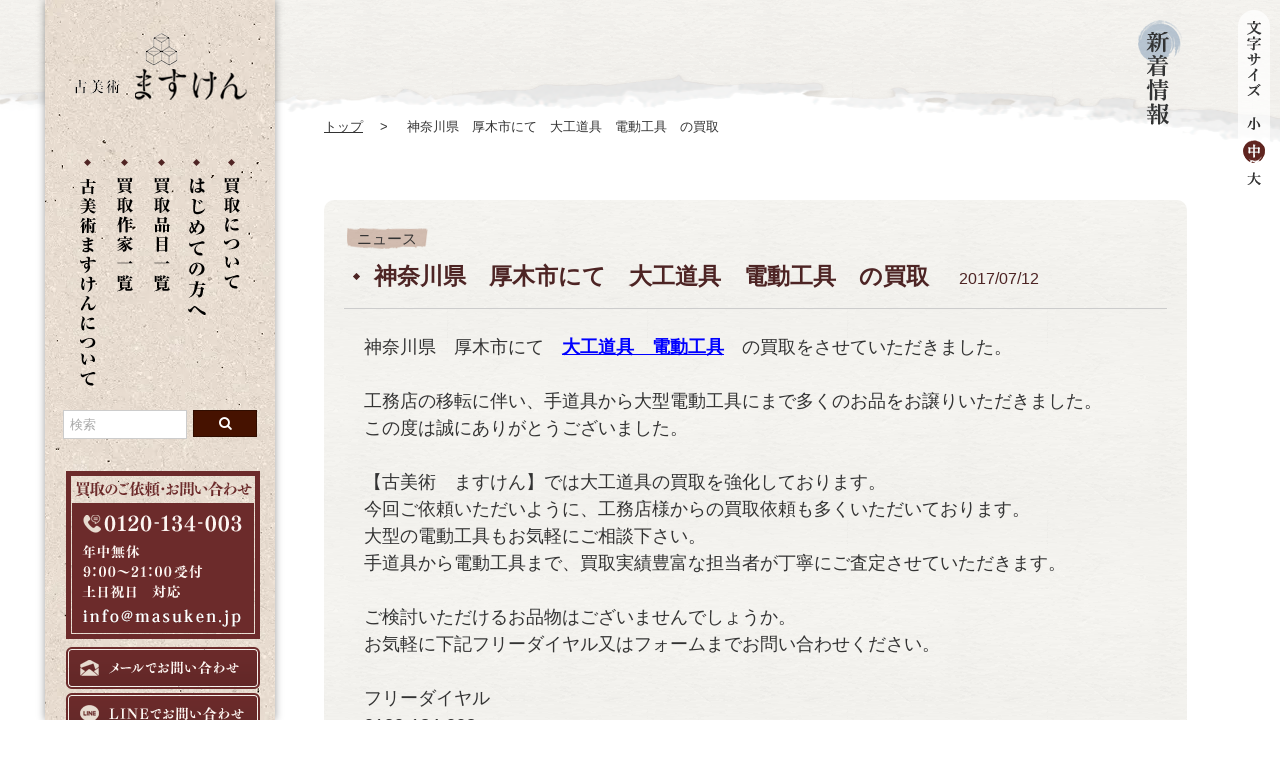

--- FILE ---
content_type: text/html; charset=UTF-8
request_url: https://testdev.masuken.jp/wp/?post_type=news&p=6395
body_size: 9978
content:
<!DOCTYPE HTML>
<!--[if lte IE 8 ]><html class="ie8 ie8L ie9L" lang="ja" xmlns:og="https://ogp.me/ns#"><![endif]-->
<!--[if IE 9 ]><html class="ie9 ie9L" lang="ja" xmlns:og="https://ogp.me/ns#"><![endif]-->
<!--[if (gt IE 9)|!(IE)]><!--><html class="noIE" lang="ja" xmlns:og="https://ogp.me/ns#"><!--<![endif]-->
<head>
	<meta charset="utf-8">
	<meta http-equiv="X-UA-Compatible" content="IE=edge">
	<meta name="viewport" content="width=device-width,initial-scale=1.0,maximum-scale=1.0,user-scalable=0">
	<meta name="format-detection" content="telephone=no">
        <meta name="google-site-verification" content="yDFJVLRe5ZL_ygHEtJ6HFaydAF7dCoFCbkJibBb9lSs" />
	<link rel="shortcut icon" href="https://testdev.masuken.jp/wp-content/themes/masukenjp/assets/images/common/favicon.ico" />
	<title> &raquo; 神奈川県　厚木市にて　大工道具　電動工具　の買取</title>

  <link rel="preload prefetch" href="https://testdev.masuken.jp/wp-content/themes/masukenjp/assets/css/style.css" as="style">
  <link rel="preload prefetch" href="https://cdnjs.cloudflare.com/ajax/libs/object-fit-images/3.2.3/ofi.js" as="script">
  <link rel="preload prefetch" href="https://testdev.masuken.jp/wp-content/themes/masukenjp/assets/js/fitie.js" as="script">
  <link rel="preload prefetch" href="https://testdev.masuken.jp/wp-content/themes/masukenjp/assets/js/modernizr-webp.js" as="script">
  <link rel="preload" href="https://masuken.jp/wp/wp-content/themes/masukenjp/assets/css/fonts/icomoon.ttf?1dyjsn" as="font" type="font/woff" crossorigin>
  <link rel="preload" href="https://masuken.jp/wp/wp-content/themes/masukenjp/assets/css/fonts/icomoon.ttf?7vyttk" as="font" type="font/woff" crossorigin>

	<link href="https://testdev.masuken.jp/wp-content/themes/masukenjp/assets/css/style.css" rel="stylesheet">
	<!-- script src="https://testdev.masuken.jp/wp-content/themes/masukenjp/assets/js/ga.js"></script -->
<!--objedt-fit（IE対策）-->
<script src="https://cdnjs.cloudflare.com/ajax/libs/object-fit-images/3.2.3/ofi.js" defer></script>
<script>objectFitImages();</script>
<script src="https://testdev.masuken.jp/wp-content/themes/masukenjp/assets/js/fitie.js" defer></script>
<script src="https://testdev.masuken.jp/wp-content/themes/masukenjp/assets/js/modernizr-webp.js" defer></script>

<!-- Google Tag Manager -->
<script>(function(w,d,s,l,i){w[l]=w[l]||[];w[l].push({'gtm.start':
new Date().getTime(),event:'gtm.js'});var f=d.getElementsByTagName(s)[0],
j=d.createElement(s),dl=l!='dataLayer'?'&l='+l:'';j.async=true;j.src=
'https://www.googletagmanager.com/gtm.js?id='+i+dl;f.parentNode.insertBefore(j,f);
})(window,document,'script','dataLayer','GTM-KFMW7MF');</script>
<!-- End Google Tag Manager -->
<link rel='dns-prefetch' href='//s.w.org' />
		<script type="text/javascript">
			window._wpemojiSettings = {"baseUrl":"https:\/\/s.w.org\/images\/core\/emoji\/13.0.0\/72x72\/","ext":".png","svgUrl":"https:\/\/s.w.org\/images\/core\/emoji\/13.0.0\/svg\/","svgExt":".svg","source":{"concatemoji":"https:\/\/testdev.masuken.jp\/wp-includes\/js\/wp-emoji-release.min.js?ver=5.5.17"}};
			!function(e,a,t){var n,r,o,i=a.createElement("canvas"),p=i.getContext&&i.getContext("2d");function s(e,t){var a=String.fromCharCode;p.clearRect(0,0,i.width,i.height),p.fillText(a.apply(this,e),0,0);e=i.toDataURL();return p.clearRect(0,0,i.width,i.height),p.fillText(a.apply(this,t),0,0),e===i.toDataURL()}function c(e){var t=a.createElement("script");t.src=e,t.defer=t.type="text/javascript",a.getElementsByTagName("head")[0].appendChild(t)}for(o=Array("flag","emoji"),t.supports={everything:!0,everythingExceptFlag:!0},r=0;r<o.length;r++)t.supports[o[r]]=function(e){if(!p||!p.fillText)return!1;switch(p.textBaseline="top",p.font="600 32px Arial",e){case"flag":return s([127987,65039,8205,9895,65039],[127987,65039,8203,9895,65039])?!1:!s([55356,56826,55356,56819],[55356,56826,8203,55356,56819])&&!s([55356,57332,56128,56423,56128,56418,56128,56421,56128,56430,56128,56423,56128,56447],[55356,57332,8203,56128,56423,8203,56128,56418,8203,56128,56421,8203,56128,56430,8203,56128,56423,8203,56128,56447]);case"emoji":return!s([55357,56424,8205,55356,57212],[55357,56424,8203,55356,57212])}return!1}(o[r]),t.supports.everything=t.supports.everything&&t.supports[o[r]],"flag"!==o[r]&&(t.supports.everythingExceptFlag=t.supports.everythingExceptFlag&&t.supports[o[r]]);t.supports.everythingExceptFlag=t.supports.everythingExceptFlag&&!t.supports.flag,t.DOMReady=!1,t.readyCallback=function(){t.DOMReady=!0},t.supports.everything||(n=function(){t.readyCallback()},a.addEventListener?(a.addEventListener("DOMContentLoaded",n,!1),e.addEventListener("load",n,!1)):(e.attachEvent("onload",n),a.attachEvent("onreadystatechange",function(){"complete"===a.readyState&&t.readyCallback()})),(n=t.source||{}).concatemoji?c(n.concatemoji):n.wpemoji&&n.twemoji&&(c(n.twemoji),c(n.wpemoji)))}(window,document,window._wpemojiSettings);
		</script>
		<style type="text/css">
img.wp-smiley,
img.emoji {
	display: inline !important;
	border: none !important;
	box-shadow: none !important;
	height: 1em !important;
	width: 1em !important;
	margin: 0 .07em !important;
	vertical-align: -0.1em !important;
	background: none !important;
	padding: 0 !important;
}
</style>
	<link rel='stylesheet' id='wp-block-library-css'  href='https://testdev.masuken.jp/wp-includes/css/dist/block-library/style.min.css?ver=5.5.17' type='text/css' media='all' />
<link rel="https://api.w.org/" href="https://testdev.masuken.jp/wp-json/" /><link rel="alternate" type="application/json+oembed" href="https://testdev.masuken.jp/wp-json/oembed/1.0/embed?url=https%3A%2F%2Ftestdev.masuken.jp%2Fwp%2F%3Fpost_type%3Dnews%26p%3D6395" />
<link rel="alternate" type="text/xml+oembed" href="https://testdev.masuken.jp/wp-json/oembed/1.0/embed?url=https%3A%2F%2Ftestdev.masuken.jp%2Fwp%2F%3Fpost_type%3Dnews%26p%3D6395&#038;format=xml" />
<link rel="stylesheet" href="https://testdev.masuken.jp/wp-content/plugins/mokuren-inquiry/css/style.css" />
<script type="text/javascript">
	window._se_plugin_version = '8.1.9';
</script>
		<style type="text/css" id="wp-custom-css">
			.zirei {
      margin: 0 auto;
      /*background-color: #FFF;*/
      margin-bottom: 50px;
      width: 1135px;
}
	@media only screen and (max-width: 764px) {
	 .zirei table,.zirei table tr,.zirei table tr th,.zirei table tr td {
	   display: block; }
	/*.zirei table { display: block; }*/

	 .zirei {
	  width: 90%;
	  margin: 0 auto;
	margin-bottom: 55px;
	} }

.zirei .zirei_s {
    margin: 0 auto;
    padding-top: 10px;
    display: center; 
    width: 1135px;
     height: 530px;
     border: 1px solid #6c8b47;
     overflow: scroll;
     overflow-x: hidden;
}
	@media only screen and (max-width: 764px) {
	.zirei .zirei_s {
	   width: 100%;
	   height: 370px;
	   margin-right: 10px; 
	  margin-bottom: 20px;
	} }

.zirei .zirei_s p {
    text-align: left;
    font-size: 1.5rem;
    font-family: "Times New Roman", "游明朝", YuMincho, "游明朝", "Yu Mincho", "ヒラギノ明朝 ProN W3", "Hiragino Mincho ProN", "ＭＳ Ｐ明朝", "MS PMincho", serif;
    color: #427440;
    /*background: #eaf2e4;*/
    margin: 20px 0 50px 30px;
    font-weight: bold;
    letter-spacing: 3px;
}
	@media only screen and (max-width: 764px) {
	.zirei .zirei_s p {
	margin: 5px 0 30px 20px;
	font-size: 1em;
	
	}}

.zirei .zirei_s table {
    margin: 0 auto;
    margin-top: -20px;
    border: 0px;

}
	 @media only screen and (max-width: 764px) {
     .zirei .zirei_s table{
	width: 100%;
	margin-left: -5px;
	}}


.zirei .zirei_s table img {
    margin: 10px;
}
	@media only screen and (max-width: 764px) {
	.zirei .zirei_s table img {
	width: 120px;
	height: 120px;
	}}

.zirei .zirei_s table table {
    width: 440px;
    height: 160px;
    padding: 5px;
    border-spacing: 25px 15px;
    border-collapse: separate;
}
	@media only screen and (max-width: 764px) {
	.zirei .zirei_s table table {
	/*width: 180px;*/
	width: 100%;
	height: 120px;
	margin-bottom: 215px;
	margin-left: -20px;
	border-spacing: 25px 15px;
	}}

.zirei .zirei_s table table tr td {
    box-shadow: 0 0 10px rgba(0,0,0,0.2);
    width: 440px;
    height: 160px;
    background: #FFF;
}
	@media only screen and (max-width: 764px) {
	.zirei .zirei_s table table tr td {
	/*width: 360px;*/
	width: 112%;
	height: 150px;
	margin-bottom: 10px;
	}}


.zirei .zirei_s table table tr td p{
    margin-top: -170px;
    margin-left: 190px;
    width: 270px;
    height: 120px;
    line-height: 1.5em;
    font-size: 16px;
    font-family: none;
    background: none;
    text-align: left;
    font-weight: normal;
    letter-spacing: 1px;
}
	@media only screen and (max-width: 764px) {
	.zirei .zirei_s table table tr td p {
	margin-top: -133px;
	margin-left: 138px;
	width: 54%;
	height: 120px;
	line-height: 1.3em;
	float: center;
	font-size: 14px;
	}}

/****   お客様の声    *****/

.uservoice {
	margin: 0 auto;
	width: 1135px;
	height: 100%
}
	@media only screen and (max-width: 764px) {
	.uservoice {
	width: 100%;
	}}
.uservoice .titsub {
	margin-top: -35px;
	margin-left: 30px;
	font-weight: bold;
	font-size: 26px;
	color: #4b4b4b;
	font-family: "Times New Roman", "游明朝", YuMincho, "游明朝", "Yu Mincho", "ヒラギノ明朝 ProN W3", "Hiragino Mincho ProN", "ＭＳ Ｐ明朝", "MS PMincho", serif;
}
	@media only screen and (max-width: 764px) {
	.uservoice .uservoicetit img,.titsub {
	margin-left: 10px;
	}}
/*.uservoice span {
	font-family: "Times New Roman", "游明朝", YuMincho, "游明朝", "Yu Mincho", "ヒラギノ明朝 ProN W3", "Hiragino Mincho ProN", "ＭＳ Ｐ明朝", "MS PMincho", serif;
	font-size: 18px;
}*/
.uservoice ul {
	list-style: none;
	margin-top: 20px;
}
.uservoice ul li {
	margin-bottom: 30px;
	padding-top: 20px;
	padding-bottom: 100px;
	width: 1135px;
	/*height: 430px;*/
	border-radius: 1em;
}
	@media only screen and (max-width: 764px) {
	.uservoice ul li {
	width: 95%;
	margin: 0 auto;
	/*height: 600px;*/
	}}
.uservoice ul li.first {
	height: 430px;
	background-color: #e9e8e4;
	border-radius: 1em;
}
	@media only screen and (max-width: 764px) {
	.uservoice ul li.first {
	height: 780px;
	background-color: #e9e8e4;
	border-radius: 1em;
	margin-bottom: 10px;
	}}
.uservoice ul li.second {
	height: 450px;
	background-color: #e9e8e4;
	border-radius: 1em;
}
	@media only screen and (max-width: 764px) {
	.uservoice ul li.second {
	height: 970px;
	background-color: #e9e8e4;
	border-radius: 1em;
	margin-bottom: 10px;
	}}
.uservoice ul li.third {
	height: 420px;
	background-color: #e9e8e4;
	border-radius: 1em;
}
	@media only screen and (max-width:764px) {
	.uservoice ul li.third {
	height: 710px;
	background-color: #e9e8e4;
	border-radius: 1em;
	margin-bottom: 10px;
	}}

.uservoice ul li.third .voice p {
}

.uservoice ul li.third .thanks {
	margin-top: 20px;
}
.uservoice .contain {
	width: 900px;
	margin: 0 auto;
}
	@media only screen and (max-width: 764px) {
	.uservoice .contain {
	width: 100%;
	}}

.uservoice .title {
	margin-top: 10px;
	float: right;
	width: 720px;
	height: 80px;

}
	@media only screen and (max-width:764px) {
	.uservoice .title {
	width: 100%;
	margin-top: -10px;
	}}
.uservoice .title h3 {
	width: 720px;
	border-bottom: 3px solid #427440;
	text-align: left;
	font-size: 18.5px;
	font-weight: bold;
	line-height: 1.5em;
}
	@media only screen and (max-width: 764px) {
	.uservoice .title h3 {
	width: 95%;
	padding: 5px;
	margin: 0 auto;
	font-size: 17px;
	}
	.uservoice li.second .title h3 {
	width: 95%;
	padding: 5px;
	margin: 0 auto;
	margin-top: 0px;
	font-size: 17px;
	}
	.uservoice li.third .title h3 {
	width: 95%;
	padding: 5px;
	margin: 0 auto;
	font-size: 17px;
	margin-top: 10px;
	}}

.uservoice .title .user {
	text-align: right;
	margin-top: 10px;
	margin-right: 0px;
	font-size: 15px;
	color: #595959;
}
	@media only screen and (max-width:764px) {
	.uservoice .title .user {
	padding-right: 10px;
	}}
.uservoice .contain .sub {
	margin: 0 auto;
	height: 100%
}
	@media only screen and (max-width: 764px) {
	.uservoice .title .user {
	}}
.uservoice .voiceimg {
	float: left;
	margin-top: 60px;
	width: 180px;
	height: 243px;
}
	@media only screen and (max-width:764px) {
	.uservoice .voiceimg {
	margin: 20px auto 0;
	padding: 0 10px;
	width: 350px;
	height: 250px;
	text-align: center;
	}
	.uservoice .voiceimg ul {
	margin: 0 auto;
	text-align: center;
	}
		.uservoice .voiceimg ul li {
	margin: 0 auto;
	float: left;
	}}
.uservoice .voiceimg ul li img {
	width: 160px;
	height: 121px;
	margin: 3px 3px 3px 0;
}
	@media only screen and (max-width:764px) {
	.uservoice .voiceimg ul li img {
	margin: 0 auto;
	width: 150px;
	padding: 10px;
	}
	.uservoice li.third .voiceimg img {
	padding-top: 30px;
	}}
	
.uservoice .voice {
	padding-left: 180px;
	text-align: right;
	width: 720px;
}
	@media only screen and (max-width:764px) {
	.uservoice .voice {
	width: 100%;
	padding: 1px;
	}}
.uservoice .voice p {
	float: right;
	margin-top: -10px;
	padding: 10px;
	height: 215px;
	text-align: left;
	line-height: 1.5em;
	font-size: 16px;
	background: #FFF;
	background-size: 100% auto;
	border-radius: 1em;

}
	@media only screen and (max-width:764px) {
	.uservoice .voice p {
	margin-top: -100px;
	height: 100%;
	}
	.uservoice li.third .voice p {
	margin-top: -70px; 
	}}
.uservoice .thanks {
	margin-top: 20px;
	width: 900px;
	height: 160px;
	text-align: center;
	background: #6c8b47;
	float: left;
}
	@media only screen and (max-width:764px) {
	.uservoice .thanks {
	width: 100%;
	height: 280px;
	margin-top: 10px;
	}}

.uservoice li.second .thanks {
	height: 170px;
	background: #6c8b47;

}
.uservoice li.third .thanks {
	height: 140px;
	background: #6c8b47;
}
.uservoice .thanks span {
	float: left;
	text-align: left;
	line-height: 1.5em;
	font-weight: bold;
	font-size: 18px;
	color: #ffe1a3;
	padding: 10px 0 0 15px;
	font-family: "Times New Roman", "游明朝", YuMincho, "游明朝", "Yu Mincho", "ヒラギノ明朝 ProN W3", "Hiragino Mincho ProN", "ＭＳ Ｐ明朝", "MS PMincho", serif; 
}
.uservoice .thanks p {
	margin-top: -10px;
	margin-bottom: -10px;
	padding: 15px;
	float: left;
	color: #FFF;
	text-align: left;
	line-height: 1.5em;
font-family: "Times New Roman", "游明朝", YuMincho, "游明朝", "Yu Mincho", "ヒラギノ明朝 ProN W3", "Hiragino Mincho ProN", "ＭＳ Ｐ明朝", "MS PMincho", serif; 
	font-size: 15px;
}
	@media only screen and (max-width: 764px) {
	.uservoice li.second .thanks {
	height: 320px;
	width: 97%;
	background: #6c8b47;
	padding: 5px;
	margin-top: 10px;
	}}
	@media only screen and (max-width: 764px) {
	.uservoice li.third .thanks {
	height: 260px;
	width: 97%;
	background: #6c8b47;
	padding: 5px;
	margin-bottom: 100px;
	}}

	@media only screen and (max-width: 764px) {
	.back_top {
	display: none;
	}
	.stock .back_top {
	display: none;
	}}

.stock .back_top {
	margin-top: -100px;
}



	/*20200104add china sakka*/
.china_cell1{
float:left;
}

.china_cell1_r{
display: block;
margin-left: 110px;
}

.china_cell1_r:before{
	content:" : ";
}

.china_sname{
	 font-weight: bold;
}

.china_sub_title{
	line-height:initial;
}

.china_sub_title span{
	font-size:80%;
}

.china_sub_title img{
	width: 200px;
	height: 200px;
	display: table-cell;
  vertical-align: middle;
	object-fit: contain;
	background-color:rgba(242,241,237,0.5);
	border: 1px lightgray solid;
  font-family: 'object-fit: contain;';
}

.china_sub_title h3{
	margin-top:20px;
	border-bottom: solid 1px #333;
	font-size: 20px;
  font-weight: bold;
  padding-bottom: 5px;
}

.china_sub_title li{
  float:left;
	width: -webkit-fill-available;
	width:100%;
	margin-top: 20px;
	margin-bottom:10px
}

.china_sub_title a:hover{
	    opacity: 0.5 ;
}

.contents .bnr_china_list {
    margin-top: 20px;
}

.contents .bnr_china_list img {
    box-shadow: 0 0 8px rgba(0, 0, 0, 0.4);
}

.contents .bnr_china_list img:hover{
	    opacity: 0.5 ;
}

@media only screen and (max-width: 1024px){
.contents .bnr_china_list img {
    width: 100%;
	}}

@media only screen and (min-width: 420px){
.china_img_right{
	padding-left: 17em;
  font-size: 80%;
	}

	.sakka_view img{
	width: 200px;
	height: 200px;
	float: right;
	vertical-align: top;
	object-fit: contain;
	padding-bottom: 55px;
  padding-left: 10px;
	}
	
.china_img_left{
	float:left;
}}

@media only screen and (max-width: 420px){
.china_sub_title  ul{
		display: flex;
    justify-content: center;
    align-items: center;
}
.china_img_right {
    font-size: 80%;
		padding-right: 5.5em;
  	padding-left: 5em;
}
.sakka_view {
    display: flex;
    justify-content: center;
    align-items: center;
}
.sakka_view img{
    width: 200px;
    height: 200px;
    object-fit: contain;
	  font-family: 'object-fit: contain;';
}
.china_img_left{
	float:left;
	padding-right: 3em;
  padding-left: 4em;
}

}


	/*20200313 add youtube*/
@media only screen and (max-width: 1024px){
.youtube {
position: relative;
height: 0;
padding-bottom:50.25%;
overflow: hidden;
margin: 18.75px;
}

.youtube iframe {
position: absolute;
top: 0;
left: 0;
width: 100%;
height: 100%;
}

	.video img{
		display:none;
	}
	
	.youtube img{
    display:block !important;
		width:100%;
	}
	
}

@media only screen and (min-width: 1024px){
.video {
position: relative;
}

.video iframe {
		float: left;
    margin-bottom: 20px;
}

.youtube img{
    position: relative !important;
	  width: 560px !important;
    height: 315px !important;
	  top:0 !important;
	 margin-bottom: 20px;
}

	
.video img{
    width: 330px;
    position: absolute;
    top: -30px;
	  float: left;
}
	
}

.sakka_view object-fit{
	float:right;
	height:300px !important;
}		</style>
		<meta name="robots" content="noindex , nofollow" />
</head>

<body class="wp">
<!-- Google Tag Manager (noscript) -->
<noscript><iframe src="https://www.googletagmanager.com/ns.html?id=GTM-KFMW7MF"
height="0" width="0" style="display:none;visibility:hidden"></iframe></noscript>
<!-- End Google Tag Manager (noscript) -->
<div class="wrapper">
   <div class="inner">
    <header>
        <div class="header_inner">
            <h1>
            <div class="logo01"><a href="https://testdev.masuken.jp/"><img src="https://testdev.masuken.jp/wp-content/themes/masukenjp/assets/images/common/logo01.png" alt="古美術ますけん"></a></div>
            <div class="logo02"><a href="https://testdev.masuken.jp/"><img src="https://testdev.masuken.jp/wp-content/themes/masukenjp/assets/images/common/logo02.png" alt="古美術ますけん" ></a></div>
            </h1>
            <div class="btn_sp_gnav">
                <a href="#"><img src="https://testdev.masuken.jp/wp-content/themes/masukenjp/assets/images/common/sp_icon_menu.png" alt=""></a>
            </div>
	    <div class="sp_logo"><a href="https://testdev.masuken.jp/"><img src="https://testdev.masuken.jp/wp-content/themes/masukenjp/assets/images/common/sp_logo.png" alt="古美術ますけん"></a></div>
            <div id="gnav">
                <ul>
                    <li><a id="gnav05" href="https://testdev.masuken.jp/about/"><img src="https://testdev.masuken.jp/wp-content/themes/masukenjp/assets/images/common/gnav_about.png" alt="古美術ますけんについて"></a></li>
                    <li><a id="gnav04" href="https://testdev.masuken.jp/artists/"><img src="https://testdev.masuken.jp/wp-content/themes/masukenjp/assets/images/common/gnav_writer.png" alt="買取作家一覧"></a></li>
                    <li><a id="gnav03" href="https://testdev.masuken.jp/list/"><img src="https://testdev.masuken.jp/wp-content/themes/masukenjp/assets/images/common/gnav_list.png" alt="買取品目一覧"></a></li>
                    <li><a id="gnav02" href="https://testdev.masuken.jp/strength/"><img src="https://testdev.masuken.jp/wp-content/themes/masukenjp/assets/images/common/gnav_strength.png" alt="はじめての方へ"></a></li>
                    <li><a id="gnav01" href="https://testdev.masuken.jp/buy/"><img src="https://testdev.masuken.jp/wp-content/themes/masukenjp/assets/images/common/gnav_buy.png" alt="買取について"></a></li>
                </ul>
            </div>
        <div class="side_contact"><img src="https://testdev.masuken.jp/wp-content/themes/masukenjp/assets/images/common/side_contact.png" alt="お問い合わせ　0120-134-003 年中無休　9:00〜21:00受付　土日祝日対応" style="margin-bottom: 10px;">
	<a class="contact_line" href="https://testdev.masuken.jp/contact/"><img src="https://testdev.masuken.jp/wp-content/themes/masukenjp/assets/images/common/side_contact_mail.png" alt="MAILはこちら"></a>
	<a class="contact_line" href="https://line.me/R/ti/p/%40rwm9119e"><img src="https://testdev.masuken.jp/wp-content/themes/masukenjp/assets/images/common/side_contact_line.png" alt="LINE IDはこちら"></a>
        </div>
        <div class="pc search_box"><form method="get" action="https://testdev.masuken.jp/">
<fieldset>
<ul class="searchNav clearfix">
<li><input type="text" name="s" id="s" size="15" maxlength="255" value="" placeholder="検索"></li>
<li><button type="submit"><i class="fas fa-search"></i></button></li>
</ul>
</fieldset>
</form></div>
        <div class="lang_en">
            <a href="https://testdev.masuken.jp/eng/"><img src="https://testdev.masuken.jp/wp-content/themes/masukenjp/assets/images/common/lang_en.png" alt="english"></a>
	    <p><a href="https://testdev.masuken.jp/china/"><img src="https://testdev.masuken.jp/wp-content/themes/masukenjp/assets/images/common/lang_china.png" alt="china"></a></p>
	    <p><a href="https://testdev.masuken.jp/thai/"><img src="https://testdev.masuken.jp/wp-content/themes/masukenjp/assets/images/common/lang_thai.png" alt="thai"></a></p>
        </div>
    </header>

    <nav class="wrap_sp_gnav">
        <div class="sp_gnav">
            <ul class="drawerList">
                <li><a id="gnav05" href="https://testdev.masuken.jp/">トップページ</a></li>
                <li><a id="gnav05" href="https://testdev.masuken.jp/about/">古美術ますけんについて</a></li>
                <li><a id="gnav01" href="https://testdev.masuken.jp/writer/">買取作家一覧</a></li>
                <li><a id="gnav02" href="https://testdev.masuken.jp/list/">買取品目一覧</a></li>
                <li><a id="gnav03" href="https://testdev.masuken.jp/strength/">初めての方へ</a></li>
                <li><a id="gnav04" href="https://testdev.masuken.jp/buy/">買取について</a></li>
                <li><a id="gnav05" href="https://testdev.masuken.jp/voice/">お客様の声</a></li>
                <li><a id="gnav05" href="https://testdev.masuken.jp/faq/">よくあるご質問</a></li>
                <li><a id="gnav05" href="https://testdev.masuken.jp/contact/">お問い合わせ</a></li>
            </ul>
        </div>
        <div class="search_box"><form method="get" action="https://testdev.masuken.jp/">
<fieldset>
<ul class="searchNav clearfix">
<li><input type="text" name="s" id="s" size="15" maxlength="255" value="" placeholder="検索"></li>
<li><button type="submit"><i class="fas fa-search"></i></button></li>
</ul>
</fieldset>
</form></div>
        <div class="lang_en_sp"><a href="https://testdev.masuken.jp/eng/">English</a>
	    <p><a href="https://testdev.masuken.jp/china/">Chinese</a></p>
	    <p><a href="https://testdev.masuken.jp/thai/">Thai</a></p>

	</div>
    </nav>

<div class="menuftr">
	<ul>
	   
		<li class="m01"><a href="https://line.me/R/ti/p/%40rwm9119e"><img src="https://testdev.masuken.jp/wp-content/themes/masukenjp/assets/images/common/line.png" alt="ライン"><p>LINEで問い合わせる</p></a></li>
		<li class="m02"><a href="https://testdev.masuken.jp/contact/"><img src="https://testdev.masuken.jp/wp-content/themes/masukenjp/assets/images/common/formicon.png" alt="フォーム"><p>メールで問い合わせる</p></a></li>
		<li class="m03"><a href="tel:0120134003"><img src="https://testdev.masuken.jp/wp-content/themes/masukenjp/assets/images/common/tel.png" alt="tel"><p>電話 9:00～21:00</p></a></li>
	   
	</ul>
</div>
        <!--under_head-->
        <div class="under_head">
           <div class="under_head_inner">
			                   <h1 id="under_ttl" class="under_ttl"><span class="smt">新着情報</span><img src="https://testdev.masuken.jp/wp-content/themes/masukenjp/assets/images/news/h1_ttl_news1.png" alt="新着情報"></h1>
			                   <div class="path">
                    <ul>
                        <li><a href="https://testdev.masuken.jp/">トップ</a></li>
												                        <li>神奈川県　厚木市にて　大工道具　電動工具　の買取</li>
						
                    </ul>
                </div>
            </div>
        </div>
        <!--/under_head-->
    <div class="contents">
        <div class="contents_inner">

            <!--wrap_news_box-->
            <div class="wrap_news_box">
              <div class="news_box">
                <dl id="6395">
                  <dt>
                    <p class="tag_news">ニュース</p>                    <p class="ttl"><span class="fontsize">神奈川県　厚木市にて　大工道具　電動工具　の買取<span class="date">2017/07/12</span></span></p>
                  </dt>
                  <dd class="fontsize fontM"><p class="post">神奈川県　厚木市にて　<span style="text-decoration: underline; color: #0000ff;"><strong><a style="color: #0000ff; text-decoration: underline;" href="http://testdev.masuken.jp/daikudougu/">大工道具　電動工具</a></strong></span>　の買取をさせていただきました。<br />
<br />
工務店の移転に伴い、手道具から大型電動工具にまで多くのお品をお譲りいただきました。<br />
この度は誠にありがとうございました。<br />
<br />
【古美術　ますけん】では大工道具の買取を強化しております。<br />
今回ご依頼いただいように、工務店様からの買取依頼も多くいただいております。<br />
大型の電動工具もお気軽にご相談下さい。<br />
手道具から電動工具まで、買取実績豊富な担当者が丁寧にご査定させていただきます。<br />
<br />
ご検討いただけるお品物はございませんでしょうか。<br />
お気軽に下記フリーダイヤル又はフォームまでお問い合わせください。<br />
<br />
フリーダイヤル<br />
0120-134-003<br />
古美術ますけん<br />
info@testdev.masuken.jp<br />
<br />
＝＝＝＝＝＝＝＝＝＝＝＝＝＝＝＝買取強化地域＝＝＝＝＝＝＝＝＝＝＝＝＝＝＝＝＝＝＝＝＝＝<br />
千代田区、品川区、目黒区、中央区、新宿区、渋谷区、文京区、大田区、中野区、杉並区、世田谷区、国立市、小金井市、狛江市、立川市、調布市、八王子市、府中市、町田市、三鷹市、武蔵野市、横浜市港北区、横浜市緑区、横浜市青葉区、横浜市都筑区、川崎市高津区、川崎市麻生区…他</p></dd>
                        </dl>
                                    </div>
            </div>
            <!--/wrap_news_box-->
            
<div class="sp_contact">
    <table>
	<tr><td colspan="2"><p class="form"><a href="https://masuken.jp/contact/">お問い合わせフォーム<img src="https://testdev.masuken.jp/wp-content/themes/masukenjp/assets/images/common/yaziri.png" alt="フォーム"></a></p></td></tr>
	<tr>
	<td class="info01">
	<ul><li class="tel"><a href="tel:0120134003"><img src="https://testdev.masuken.jp/wp-content/themes/masukenjp/assets/images/common/info_tel.png" alt="電話">0120-134-003</a></li><li>年中無休 9:00～21:00 受付</li><li>土日祝日 対応</li></ul>
	</td>
	<td class="info02">
	<ul><li class="mail"><a href="mailto:info@masuken.jp"><img src="https://testdev.masuken.jp/wp-content/themes/masukenjp/assets/images/common/info_mail.png" alt="メール">info@masuken.jp</a></li><li class="line"><a href="https://line.me/R/ti/p/%40rwm9119e"><img src="https://testdev.masuken.jp/wp-content/themes/masukenjp/assets/images/common/info_line.png" alt="ライン">ID:@masuken</a></li></ul>
	</td>
	</tr>

    </table>
</div>

<div class="sp_contactform">
<p class="form_top">買取のご依頼・お問い合わせ</p>
<a href="tel:0120134003"><img src="https://masuken.jp/wp/wp-content/themes/masukenjp/assets/images/common/info_tel_sp.png" alt="電話"></a>
<p>
	<a href="https://masuken.jp/contact/"><img class="form_l" src="https://masuken.jp/wp/wp-content/themes/masukenjp/assets/images/common/info_mail_sp.png" alt="フォーム"></a>
	<a href="https://line.me/R/ti/p/%40rwm9119e"><img class="form_r" src="https://masuken.jp/wp/wp-content/themes/masukenjp/assets/images/common/info_line_sp.png" alt="ライン"></a>
</p>
</div>


            <!--sell_menu-->
            <div class="sell_menu">
                <ul>
                    <li>
                        <a href="https://testdev.masuken.jp/contact/"><img src="https://testdev.masuken.jp/wp-content/themes/masukenjp/assets/images/common/btn_sell_contact.png" alt="お問い合わせ"></a>
                    </li>
                    <li>
                        <a href="https://testdev.masuken.jp/buy/01.html"><img src="https://testdev.masuken.jp/wp-content/themes/masukenjp/assets/images/common/btn_sell_trip.png" alt="出張買取"></a>
                    </li>
                    <li>
                        <a href="https://testdev.masuken.jp/buy/02.html"><img src="https://testdev.masuken.jp/wp-content/themes/masukenjp/assets/images/common/btn_sell_delivery.png" alt="宅配買取"></a>
                    </li>
                    <li>
                        <a href="https://testdev.masuken.jp/buy/03.html"><img src="https://testdev.masuken.jp/wp-content/themes/masukenjp/assets/images/common/btn_sell_bringing.png" alt="持込買取"></a>
                    </li>
                </ul>
            </div>
            <!--/sell_menu-->
            
            <!--sell_menu-->


            <div class="reason_list">
               <div class="inner_reason_list">
                    <h2>古美術ますけんが<span>選ばれる理由</span></h2>
                    <table>
			<tr>
			<td><ul>
                        <li><img src="https://testdev.masuken.jp/wp-content/themes/masukenjp/assets/images/common/choice01.png" alt="1">出張費無料</li>
                        <li>全国を出張費無料での買取も行っております。遠方で持ち込みが難しい場合や、量が多いもの・大型のもので郵送が難しい場合など、是非ご利用ください。</li>
			</ul></td>
                        <td><ul>
			<li><img src="https://testdev.masuken.jp/wp-content/themes/masukenjp/assets/images/common/choice02.png" alt="2">実績多数</li>
                        <li>古美術・骨董品をはじめ、中国美術・西洋美術・茶道具・書画・絵画・お酒など、品物にあわせて担当者が伺います。</li>
			</ul></td>
			</tr>
			<tr>
			<td><ul>
                        <li><img src="https://testdev.masuken.jp/wp-content/themes/masukenjp/assets/images/common/choice03.png" alt="3">安心・信頼</li>
                        <li>お品物や個人情報は厳正に管理。企業・法人様から個人主のお客様まで、幅広い方にご利用頂いております。各ジャンルの専門スタッフが担当させて頂いております。</li>
			</ul></td>
			<td><ul>
                        <li><img src="https://testdev.masuken.jp/wp-content/themes/masukenjp/assets/images/common/choice04.png" alt="4">迅速・丁寧</li>
                        <li>最短で即日にお伺いすることも可能です。その場で現金取引をさせて頂きます。大切なお品物を丁寧に扱い、お譲り頂いたお品物を、大切にして下さる新しい所有者へ橋渡し致します。</li>
			</ul></td>
			</tr>
                    </table>
                </div>
            </div>



            <!--<div class="reason_list">
               <div class="inner_reason_list">
                    <h2>古美術ますけんが選ばれる理由</h2>
                    <dl>
                        <dt>査定無料</dt>
                        <dd>全国を出張費無料での買取も行っております。遠方で持ち込みが難しい場合や、量が多いもの・大型のもので郵送が難しい場合など、是非ご利用ください。</dd>
                        <dt>実績多数</dt>
                        <dd>古美術・骨董品をはじめ、中国美術・西洋美術・茶道具・書画・絵画・お酒など、幅広い知識を生かし、ご新規のお客様はもちろん、リピーター様からも取引をさせて頂いております。</dd>
                        <dt>安心・信頼</dt>
                        <dd>お品物や個人情報は厳正に管理。企業・法人様から個人主のお客様まで、幅広い方にご利用頂いております。各ジャンルの専門スタッフが担当させて頂いております。</dd>
                        <dt>迅速・丁寧</dt>
                        <dd>最短で即日にお伺いすることも可能です。その場で現金取引をさせて頂きます。大切なお品物を丁寧に扱い、お譲り頂いたお品物を、大切にして下さる新しい所有者へ橋渡し致します。</dd>
                    </dl>
                </div>
            </div>-->
            <!--/sell_menu-->

            <!--sell_menu-->
            <div class="sub_menu">
            <ul>
                <li><a href="https://testdev.masuken.jp/voice/">お客様の声</a></li>
                <li><a href="https://testdev.masuken.jp/faq/">よくあるご質問</a></li>
            </ul>
            </div>
            <!--/sell_menu-->

            <!--bnr_ihin-->
            <div class="bnr_ihin">
                <dl>
                    <dt><a href="https://testdev.masuken.jp/ihinseiri/"><img src="https://testdev.masuken.jp/wp-content/themes/masukenjp/assets/images/common/bnr_ihin.png" alt="遺品整理"></a></dt>
                    <dd>大切な故人のお品物の遺品整理。
                        <br>骨董・リサイクル専門スタッフが
                        <br>査定・買い取りさせていただきます。</dd>
                </dl>
            </div>
            <!--/bnr_ihin-->
        </div><!--/contents_inner-->
    </div><!--/contents-->
<div class="right_nav">
    <div class="mod_headerbox_size">
       <p><img src="https://testdev.masuken.jp/wp-content/themes/masukenjp/assets/images/common/fontsize_ttl.png" alt="文字サイズ"></p>
        <ul>
            <li id="fontS"><span><img alt="小" src="https://testdev.masuken.jp/wp-content/themes/masukenjp/assets/images/common/fontsizeS_on.png"></span></li>
            <li id="fontM"><span><img alt="中" src="https://testdev.masuken.jp/wp-content/themes/masukenjp/assets/images/common/fontsizeM_on.png"></span></li>
            <li id="fontL"><span><img alt="大" src="https://testdev.masuken.jp/wp-content/themes/masukenjp/assets/images/common/fontsizeL_on.png"></span></li>
        </ul>
    </div>
    <div class="pagetop"><a href="#"><img src="https://testdev.masuken.jp/wp-content/themes/masukenjp/assets/images/common/pagetop.png" alt="ページトップへ"><span class="smt">ページトップへ</span></a></div>
</div>
<footer>
<div class="sp_contactform footerform">
<p class="form_top">買取のご依頼・お問い合わせ</p>
<a href="tel:0120134003"><img src="https://masuken.jp/wp/wp-content/themes/masukenjp/assets/images/common/info_tel_sp.png" alt="電話"></a>
<p>
	<a href="https://masuken.jp/contact/"><img class="form_l" src="https://masuken.jp/wp/wp-content/themes/masukenjp/assets/images/common/info_mail_sp.png" alt="フォーム"></a>
	<a href="https://line.me/R/ti/p/%40rwm9119e"><img class="form_r" src="https://masuken.jp/wp/wp-content/themes/masukenjp/assets/images/common/info_line_sp.png" alt="ライン"></a>
</p>
</div>
    <div class="inner_footer">
        <div class="foot_contact">
            <dl>
                <dt>買取のご依頼お問い合わせは<br>お気軽にご相談ください</dt>
                <dd>
                    <p class="phone"><a href="tel:0120-134-003">0120-134-003</a></p>
                    <p class="txt">年中無休 9:00〜21:00</p>
                    <p class="mail"><a href="https://testdev.masuken.jp/contact/"><img src="https://testdev.masuken.jp/wp-content/themes/masukenjp/assets/images/common/footer_mail.png" alt="info@masuken.jp"></a></p>
		    <p class="line"><a href="https://line.me/R/ti/p/%40rwm9119e"><img src="https://testdev.masuken.jp/wp-content/themes/masukenjp/assets/images/common/footer_line.png" alt="ID:@masuken"></a></p>
                </dd>
            </dl>
        </div>
        <div class="foot_nav">
            <ul>
                <li><a href="https://testdev.masuken.jp/voice/">お客様の声</a></li>
                <li><a href="https://testdev.masuken.jp/faq/">よくあるご質問</a></li>
                <li><a href="https://testdev.masuken.jp/recruit/">求人情報</a></li>
                <li><a href="https://testdev.masuken.jp/privacy/">プライバシーポリシー</a></li>
                <li><a href="https://testdev.masuken.jp/sitemap/">サイトマップ</a></li>
                <li><a href="https://testdev.masuken.jp/about/#about_subttl03">アクセス</a></li>
            </ul>
        </div>
        <div class="foot_info">
            <dl>
                <dt><img src="https://masuken.jp/wp/wp-content/themes/masukenjp/assets/images/common/sp_logo.png" alt="古美術ますけん"></dt>
                <dd>〒194-0032<br>
                東京都町田市本町田1173-1<br>
            </dl>
        </div>
        <div class="copy" style="font-size: 70%;">Copyright &copy; masuken. All Rights Reserved.</div>
    </div>
</footer>
</div><!--/inner-->
</div><!--/wrapper-->
	<script src="//ajax.googleapis.com/ajax/libs/jquery/1.11.1/jquery.min.js"></script>
	<script src="//cdnjs.cloudflare.com/ajax/libs/jquery-cookie/1.4.1/jquery.cookie.min.js"></script>
	<script src="https://testdev.masuken.jp/wp-content/themes/masukenjp/assets/js/script.js"></script>
<!-- リマーケティング タグの Google コード -->
<script type="text/javascript">
/* <![CDATA[ */
var google_conversion_id = 880382077;
var google_custom_params = window.google_tag_params;
var google_remarketing_only = true;
/* ]]> */
</script>
<script type="text/javascript" src="//www.googleadservices.com/pagead/conversion.js">
</script>
<noscript>
<div style="display:inline;">
<img height="1" width="1" style="border-style:none;" alt="" src="//googleads.g.doubleclick.net/pagead/viewthroughconversion/880382077/?guid=ON&amp;script=0"/>
</div>
</noscript>
<script src="https://ajaxzip3.github.io/ajaxzip3.js"></script>
<script src="https://testdev.masuken.jp/wp-content/plugins/mokuren-inquiry/inquiry.js"></script>
<script type='text/javascript' src='https://testdev.masuken.jp/wp-includes/js/wp-embed.min.js?ver=5.5.17' id='wp-embed-js'></script>
</body>
</html>

--- FILE ---
content_type: text/css
request_url: https://testdev.masuken.jp/wp-content/plugins/mokuren-inquiry/css/style.css
body_size: 805
content:
@charset "utf-8";
input[type='email']:placeholder-shown,
input[type='tel']:placeholder-shown,
input[type='text']:placeholder-shown,
textarea:placeholder-shown{ color:#aaa; }
input[type='email']::-webkit-input-placeholder,
input[type='tel']::-webkit-input-placeholder,
input[type='text']::-webkit-input-placeholder,
textarea::-webkit-input-placeholder{ color:#aaa; }
input[type='email']:-moz-placeholder,
input[type='tel']:-moz-placeholder,
input[type='text']:-moz-placeholder,
textarea:-moz-placeholder{ color:#aaa; opacity:1; }
input[type='email']::-moz-placeholder,
input[type='tel']::-moz-placeholder,
input[type='text']::-moz-placeholder,
textarea::-moz-placeholder{ color:#aaa; opacity:1; }
input[type='email']:-ms-input-placeholder,
input[type='tel']:-ms-input-placeholder,
input[type='text']:-ms-input-placeholder,
textarea:-ms-input-placeholder{ color:#aaa; }
.hpItem{ display:none; }
#inquiryTable{ border-collapse:collapse; border-spacing:0; empty-cells:show; font-size:inherit; width:100%; }
#inquiryTable th, #inquiryTable td{ box-sizing:border-box; padding:10px; }
#inquiryTable input,
#inquiryTable select,
#inquiryTable textarea{
  background:#fff;
  border:none;
  box-sizing:border-box;
  padding:10px;
  width:100%;
  font-size: 18px;
}
#inquiryTable th span{ color:#fff; font-size:.8em; margin-right:.6em; padding:2px 3px; }
#inquiryTable th .hss{ background:#944E4C; }
#inquiryTable th .nni{ background:#6A826C; }
#inquiryTable td img{ height:auto; max-width:160px; width:30%; }
.komeList{ list-style-type:none; margin:1em 0 0; padding:0; }
.komeList li{ font-size:.92em; margin-bottom:.6em; padding-left:1em; text-indent:-1em; }
.komeList li:last-child{ margin-bottom:0; }
.errMsg{ color:#c60000; }
#submitBtnList{ list-style-type:none; margin:1em 0 0; padding:0; }
#submitBtnList .btn1ko input, #submitBtnList .btn2ko input#sbmt{
  background:#59779b;
  border:none;
  color:#fff;
  cursor:pointer;
  display:block;
  font-size:100%;
  height:3em;
  line-height:3em;
  margin:0 auto;
}
#submitBtnList .btn2ko input#rest{
  background:#8ea5c1;
  border:none;
  color:#fff;
  cursor:pointer;
  display:block;
  font-size:100%;
  height:3em;
  line-height:3em;
  margin:0 auto;
}
#submitBtnList .btn2ko{ float:left; }

@media screen and (min-width:765px){

  #inquiryTable tr{ border-bottom:1px solid #ccc; }
  #inquiryTable th{ width:12em; }
  #submitBtnList input{ width:250px; }
  #submitBtnList input:hover{ opacity:.6; }
  #submitBtnList .btn2ko{ margin-right:20px; width:calc( ( 100% - 20px ) / 2 ); }
  #submitBtnList .btn2ko:last-child{ margin-right:0; }

}

@media screen and (max-width:764px){

  #inquiryTable{ display:table; }
  #inquiryTable th, #inquiryTable td{ display:block; width:auto; }
  #inquiryTable th{ font-weight:bold; }
  #inquiryTable th span{ font-weight:normal; }
  #submitBtnList input{ width:100%; }
  #submitBtnList .btn2ko{ width:50%; }
  #submitBtnList .btn2ko input[type="submit"] { -webkit-appearance: none; }
  #submitBtnList .btn1ko input { -webkit-appearance: none; }
}